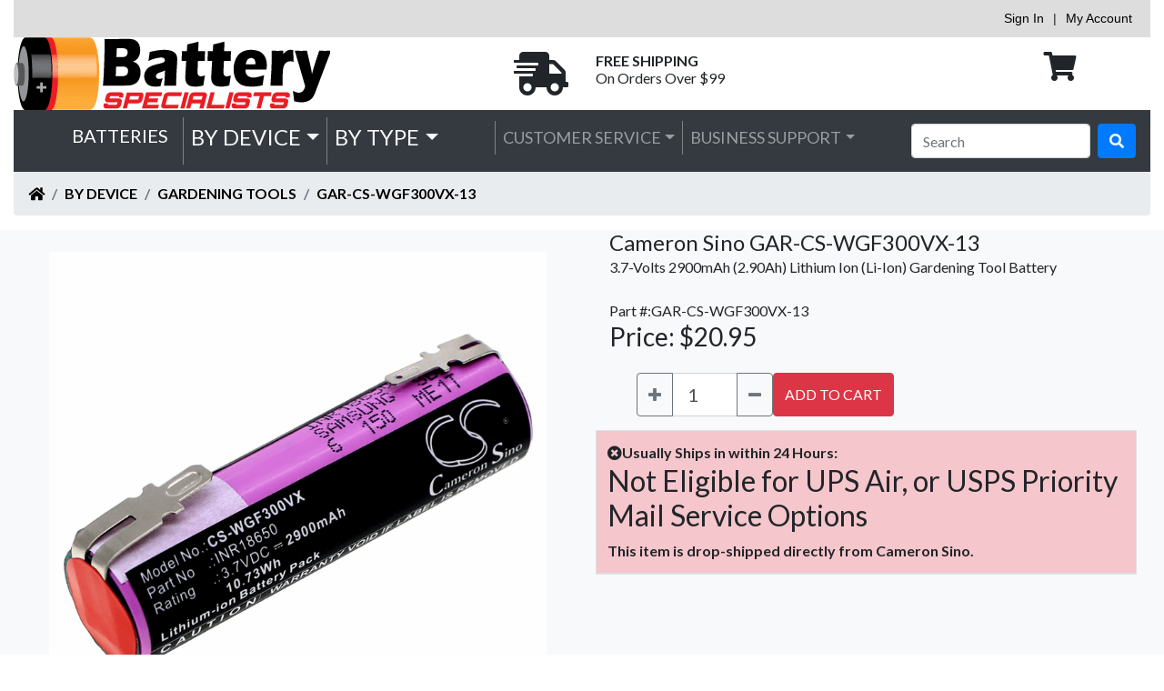

--- FILE ---
content_type: text/html
request_url: https://store.batteryspecialists.com/garcswgf300vx-13.html
body_size: 9641
content:
<!DOCTYPE html PUBLIC "-//W3C//DTD XHTML 1.0 Strict//EN" "http://www.w3.org/TR/xhtml1/DTD/xhtml1-strict.dtd"><html><head>
<link rel="image_src" href="https://s.turbifycdn.com/aah/batteryspecialists/steinel-334109-4007841334208-gardening-tool-battery-for-neo-1-29.png" />
<meta property="og:image" content="https://s.turbifycdn.com/aah/batteryspecialists/steinel-334109-4007841334208-gardening-tool-battery-for-neo-1-29.png" />
<!-- Google tag (gtag.js) -->
<script async src="https://www.googletagmanager.com/gtag/js?id=G-N9T9KGMPQV"></script>
<script>
  window.dataLayer = window.dataLayer || [];
  function gtag(){dataLayer.push(arguments);}
  gtag('js', new Date());

  gtag('config', 'G-N9T9KGMPQV');
  gtag('config', 'AW-996813739');
</script><title>Steinel  334109, 4007841334208 Gardening Tool Battery For  Neo 1</title><meta name="Description" content="3.7V 2900mAh Li-Ion&lt;br&gt;Steinel  334109, 4007841334208 Gardening Tool Battery &lt;br&gt;For  Neo 1" /><meta charset="utf-8" /><meta name="viewport" content="width=device-width, initial-scale=1, shrink-to-fit=no" /><link rel="shortcut icon" href="https://sep.turbifycdn.com/ty/cdn/batteryspecialists/favicon-icon.jpg?t=1769100116&" /><link rel="icon" type="image/ico" href="https://sep.turbifycdn.com/ty/cdn/batteryspecialists/favicon-icon.jpg?t=1769100116&" /><link rel="stylesheet" href="https://cdn.jsdelivr.net/npm/bootstrap@4.1.3/dist/css/bootstrap.min.css" integrity="sha384-MCw98/SFnGE8fJT3GXwEOngsV7Zt27NXFoaoApmYm81iuXoPkFOJwJ8ERdknLPMO" crossorigin="anonymous" /><link rel="stylesheet" type="text/css" href="https://use.fontawesome.com/releases/v5.0.9/css/all.css" /><link rel="stylesheet" type="text/css" href="https://fonts.googleapis.com/css?family=Lato:400,100,300,700,900" /><link rel="stylesheet" type="text/css" href="https://cdn.jsdelivr.net/npm/@fancyapps/ui@5.0/dist/carousel/carousel.css" /><link rel="stylesheet" type="text/css" href="https://cdn.jsdelivr.net/npm/@fancyapps/ui@5.0/dist/carousel/carousel.thumbs.css" /><link rel="stylesheet" type="text/css" href="https://cdn.jsdelivr.net/npm/@fancyapps/ui@5.0/dist/fancybox/fancybox.css" /><link rel='stylesheet' type='text/css' href='pd-checkout.css'><link rel='stylesheet' type='text/css' href='pd-css.css'><link rel='stylesheet' type='text/css' href='bs-style-v2018-header.css'><link rel='stylesheet' type='text/css' href='bootstrap-custom.css'><link rel='stylesheet' type='text/css' href='fancybox-style.css'></head><body><div class="container-fluid" id="site-heading"><div class="row"><div class="col"><div id="pd_pdOneBanner"></div></div></div><div class="row"><div class="col-md-4" id="heading logo"><a href="index.html"><img class="img-fluid" alt="Battery Specialists Logo" src="https://sep.turbifycdn.com/ty/cdn/batteryspecialists/BatterySpecialists80.png"> </img></a></div><div class="col-md-4"><div class="container-fluid h-100" id="free-shipping-container"><div class="row" id="free-shipping-row"><div class="col d-none d-md-block h6" id="free-shipping-icon"><a href="shipping.html" class="float-right mt-lg-2 mt-xl-3" title="&lt;b&gt;Free ground shipping on orders $99 or more.  Includes USPS First Class Mail and UPS Ground.&lt;/b&gt;" data-toggle="tooltip" data-placement="bottom" data-html="true"><i class="fas fa-shipping-fast" style="font-size:3em"></i></a></div><div class="col d-none d-md-block h6" id="free-shipping-text"><a href="shipping.html" class="float-left mt-lg-2 mt-xl-3" title="&lt;b&gt;Free ground shipping on orders $99 or more.  Includes USPS First Class Mail and UPS Ground.&lt;/b&gt;" data-toggle="tooltip" data-placement="bottom" data-html="true"><font class="font-weight-bold">FREE SHIPPING</font><br /><font class="d-none d-lg-block">On Orders Over $99</font></a></div></div></div></div><div class="col-md-4 h6" id="header-cart"><div class="container-fluid h-100 mt-lg-2 mt-xl-3"><div class="row"><div class="col-8"></div><div class="col-2 d-none d-md-block" id="header-cart-icon"><a href="https://order.store.turbify.net/batteryspecialists/cgi-bin/wg-order?batteryspecialists" class="text-left mt-lg-2 mt-xl-3"><i class="fas fa-shopping-cart" style="font-size:2em"></i></a></div></div></div></div></div><div class="row" style="padding:0px"><div class="col" id="navigation bar"><nav class="sticky-top navbar navbar-expand-md navbar-dark bg-dark"><button class="navbar-toggler" aria-label="Toggle navigation" type="button" data-toggle="collapse" data-target="#navbarNavSections" aria-controls="navbarNavSections"><span class="navbar-toggler-icon"></span></button><form method="get" action="nsearch.html" class="form-inline my-2 my-sm-0 d-block d-md-none"><input name="vwcatalog" type="hidden" value="batteryspecialists" /><input name=".autodone" type="hidden" value="https://store.batteryspecialists.com/" /><div class="input-group input-group-sm mb-3" style="padding-top:10px"><input name="query" type="text" class="form-control" aria-label="Search" placeholder="Search" /><div class="input-group-append"><button class="btn btn-outline-secondary" type="submit"><i class="fa fa-search abs_icon"></i></button></div></div><input type="hidden" name=".autodone" value="https://store.batteryspecialists.com/garcswgf300vx-13.html" /></form><a href="https://order.store.turbify.net/batteryspecialists/cgi-bin/wg-order?batteryspecialists"><img class="d-block d-md-none float-left" alt="View Cart" src="https://sep.turbifycdn.com/ty/cdn/batteryspecialists/header-cart.png?t=1769100116&"> </img></a><div class="collapse navbar-collapse" id="navbarNavSections"><ul class="navbar-nav mr-auto d-none d-md-flex navbar-desktop ml-xl-5"><a class="navbar-brand text-white h3 text-uppercase">Batteries</a><li class="nav-item dropdown"><a class="nav-link dropdown-toggle h4 text-light" data-toggle="dropdown" role="button" href="#">by Device</a><div class="dropdown-menu dropdown-menu-center" aria-labelledby="by Device"><table class="table table-sm"><tr><td colspan="3"><a class="dropdown-item" href="batteries-by-device.html">VIEW ALL BATTERIES BY DEVICE</a></td></tr><tr><td><a class="dropdown-item" href="industrial-applications-plc.html">PLC for CNC</a></td><td><a class="dropdown-item" href="batteries-by-device-emergencylighting.html">Emergency Backup Lighting</a></td></tr><tr><td><a class="dropdown-item" href="batteries-by-device-3d-glasses.html">3D Glasses</a></td><td><a class="dropdown-item" href="batteries-by-device-airsoft-guns.html">Airsoft Guns</a></td><td><a class="dropdown-item" href="batteries-by-device-alarm-systems.html">Alarm Systems</a></td></tr><tr><td><a class="dropdown-item" href="batteries-by-device-amplifiers.html">Amplifiers</a></td><td><a class="dropdown-item" href="batteries-by-device-automatic-doors.html">Automatic Doors</a></td><td><a class="dropdown-item" href="batteries-by-device-automatic-flushers.html">Automatic Flushers</a></td></tr><tr><td><a class="dropdown-item" href="batteries-by-device-baby-monitors.html">Baby Monitors</a></td><td><a class="dropdown-item" href="batteries-by-device-barcode-scanners.html">Barcode Scanners</a></td><td><a class="dropdown-item" href="batteries-by-device-bicycles-flashlights.html">Bicycles Flashlights</a></td></tr><tr><td><a class="dropdown-item" href="batteries-by-device-body-camera.html">Body Camera</a></td><td><a class="dropdown-item" href="batteries-by-device-cable-modems.html">Cable Modems</a></td><td><a class="dropdown-item" href="batteries-by-device-calculators.html">Calculators</a></td></tr><tr><td><a class="dropdown-item" href="batteries-by-device-car-key-remote.html">Car Key Remote</a></td><td><a class="dropdown-item" href="batteries-by-device-car-speakers.html">Car Speakers</a></td><td><a class="dropdown-item" href="batteries-by-device-cash-registers.html">Cash Registers</a></td></tr><tr><td><a class="dropdown-item" href="batteries-by-device-charger-adapter.html">Charger/Adapter</a></td><td><a class="dropdown-item" href="batteries-by-device-communication---conferencing.html">Communication & Conferencing</a></td><td><a class="dropdown-item" href="batteries-by-device-cordless-phones.html">Cordless Phones</a></td></tr><tr><td><a class="dropdown-item" href="batteries-by-device-cosmetic-mirrors.html">Cosmetic Mirrors</a></td><td><a class="dropdown-item" href="batteries-by-device-crane-remote-control-charger.html">Crane Remote Control Charger</a></td><td><a class="dropdown-item" href="batteries-by-device-crane-remotes.html">Crane Remotes</a></td></tr><tr><td><a class="dropdown-item" href="batteries-by-device-custom-battery-packs.html">Custom Battery Packs</a></td><td><a class="dropdown-item" href="batteries-by-device-dab-fm-radios.html">DAB FM Radios</a></td><td><a class="dropdown-item" href="batteries-by-device-dashcams.html">Dashcams</a></td></tr><tr><td><a class="dropdown-item" href="batteries-by-device-diagnostic-scanners.html">Diagnostic Scanners</a></td><td><a class="dropdown-item" href="batteries-by-device-dictionarys.html">Dictionarys</a></td><td><a class="dropdown-item" href="batteries-by-device-digital---video-cameras.html">Digital & Video Cameras</a></td></tr><tr><td><a class="dropdown-item" href="batteries-by-device-digital-drawing-pad.html">Digital Drawing Pad</a></td><td><a class="dropdown-item" href="batteries-by-device-dog-collars.html">Dog Collars</a></td><td><a class="dropdown-item" href="batteries-by-device-door-locks.html">Door Locks</a></td></tr><tr><td><a class="dropdown-item" href="batteries-by-device-dvb-ts.html">DVB-Ts</a></td><td><a class="dropdown-item" href="batteries-by-device-dvd-players.html">DVD Players</a></td><td><a class="dropdown-item" href="batteries-by-device-e-cigarettes.html">E-cigarettes</a></td></tr><tr><td><a class="dropdown-item" href="batteries-by-device-ebike.html">eBike</a></td><td><a class="dropdown-item" href="batteries-by-device-electric-scooter.html">Electric Scooter</a></td><td><a class="dropdown-item" href="batteries-by-device-electroluminescent-inverters.html">Electroluminescent Inverters</a></td></tr><tr><td><a class="dropdown-item" href="batteries-by-device-electronic-magnifiers.html">Electronic Magnifiers</a></td><td><a class="dropdown-item" href="batteries-by-device-electronic-tuner.html">Electronic Tuner</a></td><td><a class="dropdown-item" href="batteries-by-device-emergencylighting.html">Emergency Backup Lighting</a></td></tr><tr><td><a class="dropdown-item" href="batteries-by-device-emergency-supplies.html">Emergency Supplies</a></td><td><a class="dropdown-item" href="batteries-by-device-equipment--survey--test-cable.html">Equipment, Survey, Test Cable</a></td><td><a class="dropdown-item" href="batteries-by-device-ereaders.html">Ereaders</a></td></tr><tr><td><a class="dropdown-item" href="batteries-by-device-fans.html">Fans</a></td><td><a class="dropdown-item" href="batteries-by-device-flashlights.html">Flashlights</a></td><td><a class="dropdown-item" href="batteries-by-device-game-systems---controllers.html">Game Systems & Controllers</a></td></tr><tr><td><a class="dropdown-item" href="batteries-by-device-gardening-tools.html">Gardening Tools</a></td><td><a class="dropdown-item" href="batteries-by-device-gimbals.html">Gimbals</a></td><td><a class="dropdown-item" href="batteries-by-device-gps-navigation-systems.html">GPS Navigation Systems</a></td></tr><tr><td><a class="dropdown-item" href="batteries-by-device-heated-clothes.html">Heated Clothes</a></td><td><a class="dropdown-item" href="batteries-by-device-home-security-camera-charger.html">Home Security Camera Charger</a></td><td><a class="dropdown-item" href="batteries-by-device-home-security-cameras.html">Home Security Cameras</a></td></tr><tr><td><a class="dropdown-item" href="batteries-by-device-hotspots.html">Hotspots</a></td><td><a class="dropdown-item" href="batteries-by-device-ice-scraper.html">Ice Scraper</a></td><td><a class="dropdown-item" href="batteries-by-device-keyless-entry-systems.html">Keyless Entry Systems</a></td></tr><tr><td><a class="dropdown-item" href="batteries-by-device-kitchen-gadgets.html">Kitchen Gadgets</a></td><td><a class="dropdown-item" href="batteries-by-device-laptop-computers.html">Laptop Computers</a></td><td><a class="dropdown-item" href="batteries-by-device-lasers.html">Lasers</a></td></tr><tr><td><a class="dropdown-item" href="batteries-by-device-lawn-mower-robots.html">Lawn Mower Robots</a></td><td><a class="dropdown-item" href="batteries-by-device-led-lights.html">LED Lights</a></td><td><a class="dropdown-item" href="batteries-by-device-lighting---studio.html">Lighting & Studio</a></td></tr><tr><td><a class="dropdown-item" href="batteries-by-device-marine-safety---flotation-devices.html">Marine Safety & Flotation Devices</a></td><td><a class="dropdown-item" href="batteries-by-device-media-players.html">Media Players</a></td><td><a class="dropdown-item" href="batteries-by-device-medical-equipment.html">Medical Equipment</a></td></tr><tr><td><a class="dropdown-item" href="batteries-by-device-mice---keyboards.html">Mice & Keyboards</a></td><td><a class="dropdown-item" href="batteries-by-device-microphones.html">Microphones</a></td><td><a class="dropdown-item" href="batteries-by-device-microscopes.html">Microscopes</a></td></tr><tr><td><a class="dropdown-item" href="batteries-by-device-mobile-faxs.html">Mobile Faxs</a></td><td><a class="dropdown-item" href="batteries-by-device-mobile--smartphones.html">Mobile, Smartphones</a></td><td><a class="dropdown-item" href="batteries-by-device-mobility-scooter-ebike-charger.html">Mobility Scooter eBike Charger</a></td></tr><tr><td><a class="dropdown-item" href="batteries-by-device-motorcycle.html">Motorcycle</a></td><td><a class="dropdown-item" href="batteries-by-device-music.html">Music</a></td><td><a class="dropdown-item" href="batteries-by-device-pagers.html">Pagers</a></td></tr><tr><td><a class="dropdown-item" href="batteries-by-device-paintball-gun.html">Paintball Gun</a></td><td><a class="dropdown-item" href="batteries-by-device-payment-terminals.html">Payment Terminals</a></td><td><a class="dropdown-item" href="batteries-by-device-pda-s.html">PDA's</a></td></tr><tr><td><a class="dropdown-item" href="batteries-by-device-personal-care-gadgets.html">Personal Care Gadgets</a></td><td><a class="dropdown-item" href="batteries-by-device-photo-printer.html">Photo Printer</a></td><td><a class="dropdown-item" href="batteries-by-device-plc.html">PLC</a></td></tr><tr><td><a class="dropdown-item" href="industrial-applications-plc.html">PLC for CNC</a></td><td><a class="dropdown-item" href="batteries-by-device-portable-led-desk-lamp.html">Portable Led Desk Lamp</a></td><td><a class="dropdown-item" href="batteries-by-device-pos-workstations.html">POS Workstations</a></td></tr><tr><td><a class="dropdown-item" href="batteries-by-device-power-bank.html">Power Bank</a></td><td><a class="dropdown-item" href="batteries-by-device-power-tools.html">Power Tools</a></td><td><a class="dropdown-item" href="batteries-by-device-printers.html">Printers</a></td></tr><tr><td><a class="dropdown-item" href="batteries-by-device-programmable-robots.html">Programmable Robots</a></td><td><a class="dropdown-item" href="batteries-by-device-projectors.html">Projectors</a></td><td><a class="dropdown-item" href="batteries-by-device-radar-detectors.html">Radar Detectors</a></td></tr><tr><td><a class="dropdown-item" href="batteries-by-device-raid-controllers.html">Raid Controllers</a></td><td><a class="dropdown-item" href="batteries-by-device-rc---hobby.html">RC & Hobby</a></td><td><a class="dropdown-item" href="batteries-by-device-rc-hobby-charger.html">RC Hobby Charger</a></td></tr><tr><td><a class="dropdown-item" href="batteries-by-device-recorders.html">Recorders</a></td><td><a class="dropdown-item" href="batteries-by-device-remote-controls.html">Remote Controls</a></td><td><a class="dropdown-item" href="batteries-by-device-satellite-phones.html">Satellite Phones</a></td></tr><tr><td><a class="dropdown-item" href="batteries-by-device-screwdrivers.html">Screwdrivers</a></td><td><a class="dropdown-item" href="batteries-by-device-shavers.html">Shavers</a></td><td><a class="dropdown-item" href="batteries-by-device-siren-alarms.html">Siren Alarms</a></td></tr><tr><td><a class="dropdown-item" href="batteries-by-device-smart-home-devices.html">Smart Home Devices</a></td><td><a class="dropdown-item" href="batteries-by-device-smart-mugs.html">Smart Mugs</a></td><td><a class="dropdown-item" href="batteries-by-device-smart-watches.html">Smart Watches</a></td></tr><tr><td><a class="dropdown-item" href="batteries-by-device-smartpen.html">Smartpen</a></td><td><a class="dropdown-item" href="batteries-by-device-solar-battery.html">Solar Battery</a></td><td><a class="dropdown-item" href="batteries-by-device-solar-marine-lights.html">Solar Marine Lights</a></td></tr><tr><td><a class="dropdown-item" href="batteries-by-device-soldering-tools.html">Soldering Tools</a></td><td><a class="dropdown-item" href="batteries-by-device-speakers.html">Speakers</a></td><td><a class="dropdown-item" href="batteries-by-device-sports---outdoors.html">Sports & Outdoors</a></td></tr><tr><td><a class="dropdown-item" href="batteries-by-device-stage-monitor-systems.html">Stage Monitor Systems</a></td><td><a class="dropdown-item" href="batteries-by-device-standing-desk.html">Standing Desk</a></td><td><a class="dropdown-item" href="batteries-by-device-storage-devices.html">Storage Devices</a></td></tr><tr><td><a class="dropdown-item" href="batteries-by-device-strapping-tools.html">Strapping Tools</a></td><td><a class="dropdown-item" href="batteries-by-device-strobe-lighting.html">Strobe Lighting</a></td><td><a class="dropdown-item" href="batteries-by-device-survey---test-equipment.html">Survey & Test Equipment</a></td></tr><tr><td><a class="dropdown-item" href="batteries-by-device-survey---test-equipment-chargers.html">Survey & Test Equipment Chargers</a></td><td><a class="dropdown-item" href="batteries-by-device-tablets.html">Tablets</a></td><td><a class="dropdown-item" href="batteries-by-device-telescopes.html">Telescopes</a></td></tr><tr><td><a class="dropdown-item" href="batteries-by-device-thermal-cameras.html">Thermal Cameras</a></td><td><a class="dropdown-item" href="batteries-by-device-time-clocks.html">Time Clocks</a></td><td><a class="dropdown-item" href="batteries-by-device-tire-inflator-portable-air-compressor.html">Tire Inflator Portable Air Compressor</a></td></tr><tr><td><a class="dropdown-item" href="batteries-by-device-tools.html">Tools</a></td><td><a class="dropdown-item" href="batteries-by-device-toothbrushes.html">Toothbrushes</a></td><td><a class="dropdown-item" href="batteries-by-device-touch-screen-remote-control.html">Touch Screen Remote Control</a></td></tr><tr><td><a class="dropdown-item" href="batteries-by-device-transmitters---receiver.html">Transmitters & Receiver</a></td><td><a class="dropdown-item" href="batteries-by-device-two-way-radio-case.html">Two-Way Radio Case</a></td><td><a class="dropdown-item" href="batteries-by-device-two-way-radio-chargers.html">Two-Way Radio Chargers</a></td></tr><tr><td><a class="dropdown-item" href="batteries-by-device-two-way-radios.html">Two-Way Radios</a></td><td><a class="dropdown-item" href="batteries-by-device-usb-charge-and-data-cable.html">USB Charge and Data Cable</a></td><td><a class="dropdown-item" href="batteries-by-device-vacuums.html">Vacuums</a></td></tr><tr><td><a class="dropdown-item" href="batteries-by-device-vehicle-mount-terminal.html">Vehicle Mount Terminal</a></td><td><a class="dropdown-item" href="batteries-by-device-vehicles.html">Vehicles</a></td><td><a class="dropdown-item" href="batteries-by-device-voip-phones.html">VoIP Phones</a></td></tr><tr><td><a class="dropdown-item" href="batteries-by-device-vr-equipment.html">VR Equipment</a></td><td><a class="dropdown-item" href="batteries-by-device-water-gun.html">Water Gun</a></td><td><a class="dropdown-item" href="batteries-by-device-water-monitoring-system.html">Water Monitoring System</a></td></tr><tr><td><a class="dropdown-item" href="batteries-by-device-wireless-headsets.html">Wireless Headsets</a></td></tr></table></div></li><li class="nav-item dropdown"><a class="nav-link dropdown-toggle h4 text-light" data-toggle="dropdown" role="button" href="#">by Type</a><div class="dropdown-menu dropdown-menu-center" aria-labelledby="by Type"><a href="batteries-by-type.html" class="dropdown-item">View All </a><a class="dropdown-item" href="batteries-by-type-accessories.html">Accessories</a><a class="dropdown-item" href="batteries-by-type-cmos-batteries.html">CMOS Batteries</a><a class="dropdown-item" href="batteries-by-type-custom-battery-packs.html">Custom Battery Packs</a><a class="dropdown-item" href="batteries-by-type-dry-herb-vaporizers-.html">Dry Herb Vaporizers </a><a class="dropdown-item" href="batteries-by-type-electronic-scales.html">Electronic Scales</a><a class="dropdown-item" href="batteries-by-type-gel.html">GEL</a><a class="dropdown-item" href="batteries-by-type-other-categories-cylindrical-type-lithium.html">Lithium Cylindrical Cells</a><a class="dropdown-item" href="batteries-by-type-tech-cells.html">Tech-Cells</a><a class="dropdown-item" href="batteries-by-type-zinc-carbon.html">Zinc Carbon</a></div></li></ul><ul class="navbar-nav mr-auto d-none d-lg-flex navbar-desktop"><li class="nav-item dropdown d-none d-lg-inline text-white h5"><a class="nav-link dropdown-toggle" id="device" data-toggle="dropdown" aria-expanded="false" href="customerservice.html" aria-haspopup="true">Customer Service</a><div class="dropdown-menu dropdown-menu-center" aria-labelledby="Customer Service"><a class="dropdown-item" href="contactus.html">Contact Us</a><a class="dropdown-item" href="info.html">Company Info</a><a class="dropdown-item" href="shipping.html">Shipping Policy</a><a class="dropdown-item" href="privacypolicy.html">Privacy Policy</a><a class="dropdown-item" href="warranty.html">Product Warranty</a><a class="dropdown-item" href="returns.html">Returns</a></div></li><li class="nav-item dropdown d-none d-lg-inline text-white h5"><a class="nav-link dropdown-toggle" id="device" data-toggle="dropdown" aria-expanded="false" href="support.html" aria-haspopup="true">Business Support</a><div class="dropdown-menu dropdown-menu-center" aria-labelledby="Business Support"><a class="dropdown-item" href="purchaseorder.html">Purchase Orders</a><a class="dropdown-item" href="wholesale.html">Wholesale</a><a class="dropdown-item" href="financing.html">Net 30 Financing</a><a class="dropdown-item" href="taxexempt.html">Tax Exempt Purchasing</a></div></li></ul><ul class="navbar-nav mr-auto d-block d-md-none navbar-mobile"><li class="nav-item dropdown"><a class="nav-link dropdown-toggle" data-toggle="dropdown" role="button" href="#">by Device</a><div class="dropdown-menu"><a href="batteries-by-device.html" class="dropdown-item">View All by Device</a><a href="batteries-by-device-emergencylighting.html" class="dropdown-item">Emergency Backup Lighting</a><a href="industrial-applications-plc.html" class="dropdown-item">PLC for CNC</a></div></li><li class="nav-item dropdown"><a class="nav-link dropdown-toggle" data-toggle="dropdown" role="button" href="#">by Type</a><div class="dropdown-menu"><a href="batteries-by-type.html" class="dropdown-item">View All by Type</a><a href="batteries-by-type-accessories.html" class="dropdown-item">Accessories</a></div></li><li class="nav-item dropdown"><a class="nav-link dropdown-toggle" data-toggle="dropdown" role="button" href="#">Customer Service</a><div class="dropdown-menu"><a href="customerservice.html" class="dropdown-item">View All Customer Service</a></div></li><li class="nav-item dropdown"><a class="nav-link dropdown-toggle" data-toggle="dropdown" role="button" href="#">Business Support</a><div class="dropdown-menu"><a href="support.html" class="dropdown-item">View All Business Support</a></div></li></ul></div><form method="get" action="nsearch.html" class="form-inline my-2 my-lg-0 d-none d-md-block"><input name="vwcatalog" type="hidden" value="batteryspecialists" /><input name=".autodone" type="hidden" value="https://store.batteryspecialists.com/" /><input name="query" type="text" class="form-control mr-sm-2" aria-label="Search" placeholder="Search" /><button class="btn btn-primary my-2 my-sm-0" type="submit"><i class="fa fa-search abs_icon"></i></button><input type="hidden" name=".autodone" value="https://store.batteryspecialists.com/garcswgf300vx-13.html" /></form></nav></div></div><div class="row d-none d-md-block" id="breadCrumbs"><div class="col"><div class="Breadcrumbs my-0 py-0" id="Breadcrums"><div class="Wrapper"><nav id="breadcrumbs" aria-label="breadcrumbs"><ol class="breadcrumb"><li class="breadcrumb-item"><a href="index.html"><span class="fa fa-home" id="home icon"></span></a></li><li class="breadcrumb-item"><a href="batteries-by-device.html"><span id="Batteries by Device">by Device</span></a></li><li class="breadcrumb-item"><a href="batteries-by-device-gardening-tools.html"><span id="Gardening Tools">Gardening Tools</span></a></li><li class="breadcrumb-item"><a href="garcswgf300vx-13.html">GAR-CS-WGF300VX-13</a></li></ol></nav></div></div></div></div></div><div class="container-fluid" id="main-content"><div class="row  bg-light"><div class="col"><div class="container-fluid" id="garcswgf300vx-13"><div class="row"><div class="col-lg-6" id="product-image"><div class="p-4" id="app"><div class="mb-4 max-w-3xl mx-auto"><div class="f-carousel text-center" id="productCarousel"><div class="f-carousel__slide" data-src="https://s.turbifycdn.com/aah/batteryspecialists/alpina-gardening-tool-battery-for-ags-60-li-112.png" data-fancybox="gallery" data-thumb-src="https://s.turbifycdn.com/aah/batteryspecialists/alpina-gardening-tool-battery-for-ags-60-li-113.png"><img src="https://s.turbifycdn.com/aah/batteryspecialists/alpina-gardening-tool-battery-for-ags-60-li-112.png" width="750" height="750" border="0" hspace="0" vspace="0" alt="" data-lazy-src="https://s.turbifycdn.com/aah/batteryspecialists/alpina-gardening-tool-battery-for-ags-60-li-112.png" class="img-fluid" /></div><div class="f-carousel__slide" data-src="https://s.turbifycdn.com/aah/batteryspecialists/alpina-gardening-tool-battery-for-ags-60-li-114.png" data-fancybox="gallery" data-thumb-src="https://s.turbifycdn.com/aah/batteryspecialists/alpina-gardening-tool-battery-for-ags-60-li-115.png"><img src="https://s.turbifycdn.com/aah/batteryspecialists/alpina-gardening-tool-battery-for-ags-60-li-114.png" width="750" height="750" border="0" hspace="0" vspace="0" alt="" data-lazy-src="https://s.turbifycdn.com/aah/batteryspecialists/alpina-gardening-tool-battery-for-ags-60-li-114.png" class="img-fluid" /></div><div class="f-carousel__slide" data-src="https://s.turbifycdn.com/aah/batteryspecialists/alpina-gardening-tool-battery-for-ags-60-li-88.png" data-fancybox="gallery" data-thumb-src="https://s.turbifycdn.com/aah/batteryspecialists/alpina-gardening-tool-battery-for-ags-60-li-89.png"><img src="https://s.turbifycdn.com/aah/batteryspecialists/alpina-gardening-tool-battery-for-ags-60-li-88.png" width="750" height="750" border="0" hspace="0" vspace="0" alt="" data-lazy-src="https://s.turbifycdn.com/aah/batteryspecialists/alpina-gardening-tool-battery-for-ags-60-li-88.png" class="img-fluid" /></div><div class="f-carousel__slide" data-src="https://s.turbifycdn.com/aah/batteryspecialists/alpina-gardening-tool-battery-for-ags-60-li-90.png" data-fancybox="gallery" data-thumb-src="https://s.turbifycdn.com/aah/batteryspecialists/alpina-gardening-tool-battery-for-ags-60-li-91.png"><img src="https://s.turbifycdn.com/aah/batteryspecialists/alpina-gardening-tool-battery-for-ags-60-li-90.png" width="150" height="150" border="0" hspace="0" vspace="0" alt="" data-lazy-src="https://s.turbifycdn.com/aah/batteryspecialists/alpina-gardening-tool-battery-for-ags-60-li-90.png" class="img-fluid" /></div></div></div></div></div><div class="col-lg-6"><div class="col"><span><font class="h4">Cameron Sino GAR-CS-WGF300VX-13</font><br /><div title="Milliamp Hour (mAh)

Milliamps Hour (mAh) is important because it's the easiest way to distinguish the strength or capacity of a battery. The higher the mAh, the longer the battery will last. Batteries with different mAh ratings are interchangeable. If your battery is rechargeable then the mAh rating is how long the battery will last per charge.

Milliamps Hour is 1/1000th of a Amp Hour, so a 1000mAh = 1.0Ah 

Think of a cars gas tank.  MAh is the size of the gas tank.  The bigger the gas tank (mAh) rating the longer the device will run. If your battery is rechargeable, then think of the gas tank as refillable (rechargeable)."><font size="3">3.7-Volts </font><a href="mah1.html"><font size="3">2900mAh (2.90Ah)</font></a><font size="3"> Lithium Ion (Li-Ion)</font><font size="3"> Gardening Tool Battery</font></div><font class="strong"><br />Part #:GAR-CS-WGF300VX-13</font><br /><h3>Price: $20.95</h3></span><form method="POST" action="https://order.store.turbify.net/batteryspecialists/cgi-bin/wg-order?batteryspecialists+garcswgf300vx-13" class="container-fluid"><div class="row"><div class="col"><div class="input-group" style="padding:15px;0px"><div class="input-group" style="max-width:150px"><div class="input-group-prepend"><button class="btn btn-outline-secondary" type="button" onclick="var result = document.getElementById('qty'); var qty = result.value; if( !isNaN( qty )) result.value++;return false;"><i class="fas fa-plus"></i></button></div><input name="vwquantity" type="1" value="1" maxlength="3" size="2" class="form-control form-control-lg" id="qty" title="Quantity:" /><div class="input-group-append"><button class="btn btn-outline-secondary" type="button" onclick="var result = document.getElementById('qty'); var qty = result.value; if( qty &gt; 1 ) result.value--;return false;"><i class="fas fa-minus"></i></button></div></div><button class="btn btn-danger" type="submit">ADD TO CART</button></div></div></div><input type="hidden" name=".autodone" value="https://store.batteryspecialists.com/garcswgf300vx-13.html" /></form></div><table class="table table-bordered"><thead class="table-danger"><tr><th scope="col"><i class="fa fa-times-circle"></i>Usually Ships in within 24 Hours:<br /><h2>Not Eligible for UPS Air, or USPS Priority Mail Service Options</h2> This item is drop-shipped directly from Cameron Sino.</th></tr></thead><tbody></tbody></table></div></div><div class="row"><div class="col"></div></div><div class="row .d-xs-none .d-md-block" style="margin:auto; display:block; width:100%"><div class="col-12"></div></div><div class="row"><div class="col-md-6 col-lg-4"><table class="table table-sm"><tr><td colspan="2"><font size="5"><a name=SPECIFICATIONS>SPECIFICATIONS-</a></font></td></tr><font size="2"><tr><th scope="row">Manufacturer</th><td>Cameron Sino</td></tr><tr><th scope="row">Part Number</th><td>GAR-CS-WGF300VX-13</td></tr><tr><th scope="row">Brand</th><td>Steinel</td></tr><tr><th scope="row">Model</th><td>GAR-CS-WGF300VX-13</td></tr><tr><th scope="row">Volts</th><td>3.7</td></tr><tr><th scope="row"><div id="Capacity" title="Milliamp Hour (mAh)

Milliamps Hour (mAh) is important because it's the easiest way to distinguish the strength or capacity of a battery. The higher the mAh, the longer the battery will last. Batteries with different mAh ratings are interchangeable. If your battery is rechargeable then the mAh rating is how long the battery will last per charge.

Milliamps Hour is 1/1000th of a Amp Hour, so a 1000mAh = 1.0Ah 

Think of a cars gas tank.  MAh is the size of the gas tank.  The bigger the gas tank (mAh) rating the longer the device will run. If your battery is rechargeable, then think of the gas tank as refillable (rechargeable).">Capacity</div></th><td><div title="Milliamp Hour (mAh)

Milliamps Hour (mAh) is important because it's the easiest way to distinguish the strength or capacity of a battery. The higher the mAh, the longer the battery will last. Batteries with different mAh ratings are interchangeable. If your battery is rechargeable then the mAh rating is how long the battery will last per charge.

Milliamps Hour is 1/1000th of a Amp Hour, so a 1000mAh = 1.0Ah 

Think of a cars gas tank.  MAh is the size of the gas tank.  The bigger the gas tank (mAh) rating the longer the device will run. If your battery is rechargeable, then think of the gas tank as refillable (rechargeable).">2900mAh (0.00Ah)</div></td></tr><tr><th scope="row">Chemistry</th><td>Lithium Ion (Li-Ion)</td></tr><tr><th scope="row">Category</th><td>Gardening Tool Battery</td></tr><tr><th scope="row">Color</th><td>BLue</td></tr><tr><th scope="row">Dimensions</th><td>66.65 x 19.50 x 18.50mm</td></tr><tr><th scope="row">Warranty</th><td>1 Year</td></tr></font></table></div><div class="col-md-6 col-lg-4"><div id="REPLACES" style="display:inline"><hr /><h2><font size="5"><span name=REPLACES>REPLACES-</span></font></h2></div><hr /><font size="3"><h3>Steinel</h3><ul><li> 334109</li><li>4007841334208</li></ul></font><br /></div><div class="col-md-6 col-lg-4"><div id="FOR USE WITH" style="display:inline"><hr /><h2><font size="5"><span name=FOR USE WITH>FOR USE WITH-</span></font></h2></div><hr /><font size="3"><h3>Steinel</h3><ul><li> Neo 1</li></ul></font><br /></div></div><div class="row d-md-none" style="margin:auto; display:block; width:100%"><div class="col-12"></div></div><div class="row"><div class="col-12"></div></div><div class="row"><div class="col-12"></div></div><div class="row"><div class="col-12"></div></div><row><div></div></row><div class="row"><div class="col-12"></div></div></div></div></div></div><div class="container-fluid bg-dark text-white d-print-none" id="Footer" style="padding:30px"><div class="row"><div class="col-lg"><div id="footerAddress"><font size="3">BATTERY SPECIALISTS INC.<br />PO BOX 1079<BR>KAYSVILLE UT 84037<br /><br /><font>Phone:  801-262-9255<br />info@batteryspecialists.com</font></font></div></div><div class="col-md"><div class="container text-left float-right mt-1"><h4 style="border-bottom:2px solid Tomato"><span>Customer Service  (801) 262-9255</span></h4><ul id="customerservice" style="list-style:Square inside;"><li><a class="text-light font-weight-bold h6" href="contactus.html">Contact Us</a></li><li><a class="text-light font-weight-bold h6" href="info.html">Company Info</a></li><li><a class="text-light font-weight-bold h6" href="shipping.html">Shipping Policy</a></li><li><a class="text-light font-weight-bold h6" href="privacypolicy.html">Privacy Policy</a></li><li><a class="text-light font-weight-bold h6" href="warranty.html">Product Warranty</a></li><li><a class="text-light font-weight-bold h6" href="returns.html">Returns</a></li></ul></div></div><div class="col-md"><div class="container text-left float-right mt-1"><h4 style="border-bottom:2px solid Tomato"><span>Business Support</span></h4><ul id="businesssupport" style="list-style:Square inside;"><li><a class="text-light font-weight-bold h6" href="purchaseorder.html">Purchase Orders</a></li><li><a class="text-light font-weight-bold h6" href="wholesale.html">Wholesale</a></li><li><a class="text-light font-weight-bold h6" href="financing.html">Net 30 Financing</a></li><li><a class="text-light font-weight-bold h6" href="taxexempt.html">Tax Exempt Purchasing</a></li></ul></div></div></div><div class="row"><div class="col"><font color="#939393">Copyright 2025 Battery Specialists Inc. All Rights Reserved.</font><img src="https://s.turbifycdn.com/aah/batteryspecialists/search-7.png" width="296" height="34" align="right" border="0" hspace="0" vspace="0" alt="Lenovo  02HK903, 02HK905, CR2032-T6, GC000000700, GC000000710, GC000000800, SB10" title="Lenovo  02HK903, 02HK905, CR2032-T6, GC000000700, GC000000710, GC000000800, SB10" /></div><div class="col"><script src="https://cdn.ywxi.net/js/inline.js?w=120"></script></div></div></div><script src='https://code.jquery.com/jquery-3.3.1.min.js'></script><script src='https://cdn.jsdelivr.net/npm/popper.js@1.14.3/dist/umd/popper.min.js' integrity='sha384-ZMP7rVo3mIykV+2+9J3UJ46jBk0WLaUAdn689aCwoqbBJiSnjAK/l8WvCWPIPm49' crossorigin='anonymous'></script><script src='https://cdn.jsdelivr.net/npm/bootstrap@4.1.3/dist/js/bootstrap.min.js' integrity='sha384-ChfqqxuZUCnJSK3+MXmPNIyE6ZbWh2IMqE241rYiqJxyMiZ6OW/JmZQ5stwEULTy' crossorigin='anonymous'></script><script src='https://cdn.jsdelivr.net/npm/@fancyapps/ui@5.0/dist/carousel/carousel.umd.js'></script><script src='https://cdn.jsdelivr.net/npm/@fancyapps/ui@5.0/dist/carousel/carousel.thumbs.umd.js'></script><script src='https://cdn.jsdelivr.net/npm/@fancyapps/ui@5.0/dist/fancybox/fancybox.umd.js'></script>    <script>
      new Carousel(
  document.getElementById('productCarousel'),
  {
    infinite: false,
    Dots: false,
    Thumbs: {
      type: 'classic',
      Carousel: {
        slidesPerPage: 1,
        Navigation: true,
        center: true,
        fill: true,
        dragFree: true,
      },
    },
  },
  { Thumbs }
);
    </script>
        <script>
Fancybox.bind('[data-fancybox="gallery"]', {
  idle: false,
  compact: false,
  dragToClose: false,

  animated: false,
  showClass: 'f-fadeSlowIn',
  hideClass: false,

  Carousel: {
    infinite: false,
  },

  Images: {
    zoom: false,
    Panzoom: {
      maxScale: 1.5,
    },
  },

  Toolbar: {
    absolute: true,
    display: {
      left: [],
      middle: [],
      right: ['close'],
    },
  },

  Thumbs: {
    type: 'classic',
    Carousel: {
      axis: 'x',

      slidesPerPage: 1,
      Navigation: true,
      center: true,
      fill: true,
      dragFree: true,

      breakpoints: {
        '(min-width: 640px)': {
          axis: 'y',
        },
      },
    },
  },
});
        </script><!-- ****************************************** --><!-- ********* START PD/ONE TAGGING *********** --><!-- ****************************************** --><div id="pdPageTag" style="display:none" productId="garcswgf300vx-13" productCode="GAR-CS-WGF300VX-13" categoryId=""></div><!-- ****************************************** --><!-- ********* FINISH PD/ONE TAGGING *********** --><!-- ****************************************** --><!-- ****************************************************** -->
<!-- ********* START PD INTEGRATION SCRIPT (v3) *********** -->
<!-- ****************************************************** -->
<script data-cfasync="false" type="text/javascript">
function pdInit() {

	var productIdList = new Array();
	var productId = "";
	var queryStringLength = 0;
	var i = 0;
	jQuery.each(jQuery('[productId]'), function() { 
		productId = encodeURIComponent(jQuery(this).attr('productId') + ",");
		queryStringLength += productId.length;
		if(queryStringLength < 6000) productIdList[i] = productId;
		else return false;
		i++;
	});
	var productIdListCsv = productIdList.join(",");
	if(productIdListCsv.length > 3) productIdListCsv = productIdListCsv.slice(0, -3);

	var cb = (new Date()).getTime();
    var scriptUrl = "https://batteryspecialists.practicaldatacore.com//mod_yahooMerchantSolutions/services/pageScript.php";
    scriptUrl += "?cb=" + cb;
    scriptUrl += "&productId=" + encodeURIComponent(document.getElementById("pdPageTag").getAttribute("productId"));
    scriptUrl += "&productCode=" + encodeURIComponent(document.getElementById("pdPageTag").getAttribute("productCode"));
    scriptUrl += "&categoryId=" + encodeURIComponent(document.getElementById("pdPageTag").getAttribute("categoryId"));
    scriptUrl += "&productIdListCsv=" + productIdListCsv;
    try {scriptUrl += "&pdSpecialAccessList=" + encodeURIComponent(pdSpecialAccessList);} catch(e) {}

    var scriptElement=document.createElement('script');
    scriptElement.setAttribute("type","text/javascript");
    scriptElement.setAttribute("async","async");
    scriptElement.setAttribute("src", scriptUrl);
    document.body.appendChild(scriptElement);

}
pdInit();
</script>
<!-- ************************************************** -->
<!-- ********* FINISH PD INTEGRATION SCRIPT *********** -->
<!-- ************************************************** -->
</body>
<script type="text/javascript">var PAGE_ATTRS = {'storeId': 'batteryspecialists', 'itemId': 'garcswgf300vx-13', 'isOrderable': '1', 'name': 'Steinel  334109, 4007841334208 Gardening Tool Battery For  Neo 1', 'salePrice': '20.95', 'listPrice': '20.95', 'brand': 'Steinel', 'model': 'GAR-CS-WGF300VX-13', 'promoted': 't', 'createTime': '1769100116', 'modifiedTime': '1769100116', 'catNamePath': 'Batteries by Device > Gardening Tools', 'upc': '4894128148104'};</script><script type="text/javascript">
csell_env = 'ue1';
 var storeCheckoutDomain = 'order.store.turbify.net';
</script>

<script type="text/javascript">
  function toOSTN(node){
    if(node.hasAttributes()){
      for (const attr of node.attributes) {
        node.setAttribute(attr.name,attr.value.replace(/(us-dc1-order|us-dc2-order|order)\.(store|stores)\.([a-z0-9-]+)\.(net|com)/g, storeCheckoutDomain));
      }
    }
  };
  document.addEventListener('readystatechange', event => {
  if(typeof storeCheckoutDomain != 'undefined' && storeCheckoutDomain != "order.store.turbify.net"){
    if (event.target.readyState === "interactive") {
      fromOSYN = document.getElementsByTagName('form');
        for (let i = 0; i < fromOSYN.length; i++) {
          toOSTN(fromOSYN[i]);
        }
      }
    }
  });
</script>
<script type="text/javascript">
// Begin Store Generated Code
 </script> <script type="text/javascript" src="https://s.turbifycdn.com/lq/ult/ylc_1.9.js" ></script> <script type="text/javascript" src="https://s.turbifycdn.com/ae/lib/smbiz/store/csell/beacon-a9518fc6e4.js" >
</script>
<script type="text/javascript">
// Begin Store Generated Code
 csell_page_data = {}; csell_page_rec_data = []; ts='TOK_STORE_ID';
</script>
<script type="text/javascript">
// Begin Store Generated Code
function csell_GLOBAL_INIT_TAG() { var csell_token_map = {}; csell_token_map['TOK_SPACEID'] = '2022276099'; csell_token_map['TOK_URL'] = ''; csell_token_map['TOK_STORE_ID'] = 'batteryspecialists'; csell_token_map['TOK_ITEM_ID_LIST'] = 'garcswgf300vx-13'; csell_token_map['TOK_ORDER_HOST'] = 'order.store.turbify.net'; csell_token_map['TOK_BEACON_TYPE'] = 'prod'; csell_token_map['TOK_RAND_KEY'] = 't'; csell_token_map['TOK_IS_ORDERABLE'] = '1';  c = csell_page_data; var x = (typeof storeCheckoutDomain == 'string')?storeCheckoutDomain:'order.store.turbify.net'; var t = csell_token_map; c['s'] = t['TOK_SPACEID']; c['url'] = t['TOK_URL']; c['si'] = t[ts]; c['ii'] = t['TOK_ITEM_ID_LIST']; c['bt'] = t['TOK_BEACON_TYPE']; c['rnd'] = t['TOK_RAND_KEY']; c['io'] = t['TOK_IS_ORDERABLE']; YStore.addItemUrl = 'http%s://'+x+'/'+t[ts]+'/ymix/MetaController.html?eventName.addEvent&cartDS.shoppingcart_ROW0_m_orderItemVector_ROW0_m_itemId=%s&cartDS.shoppingcart_ROW0_m_orderItemVector_ROW0_m_quantity=1&ysco_key_cs_item=1&sectionId=ysco.cart&ysco_key_store_id='+t[ts]; } 
</script>
<script type="text/javascript">
// Begin Store Generated Code
function csell_REC_VIEW_TAG() {  var env = (typeof csell_env == 'string')?csell_env:'prod'; var p = csell_page_data; var a = '/sid='+p['si']+'/io='+p['io']+'/ii='+p['ii']+'/bt='+p['bt']+'-view'+'/en='+env; var r=Math.random(); YStore.CrossSellBeacon.renderBeaconWithRecData(p['url']+'/p/s='+p['s']+'/'+p['rnd']+'='+r+a); } 
</script>
<script type="text/javascript">
// Begin Store Generated Code
var csell_token_map = {}; csell_token_map['TOK_PAGE'] = 'p'; csell_token_map['TOK_CURR_SYM'] = '$'; csell_token_map['TOK_WS_URL'] = 'https://batteryspecialists.csell.store.turbify.net/cs/recommend?itemids=garcswgf300vx-13&location=p'; csell_token_map['TOK_SHOW_CS_RECS'] = 'true';  var t = csell_token_map; csell_GLOBAL_INIT_TAG(); YStore.page = t['TOK_PAGE']; YStore.currencySymbol = t['TOK_CURR_SYM']; YStore.crossSellUrl = t['TOK_WS_URL']; YStore.showCSRecs = t['TOK_SHOW_CS_RECS']; </script> <script type="text/javascript" src="https://s.turbifycdn.com/ae/store/secure/recs-1.3.2.2.js" ></script> <script type="text/javascript" >
</script>
</html>
<!-- html111.prod.store.e1b.lumsb.com Sun Jan 25 15:52:42 PST 2026 -->
